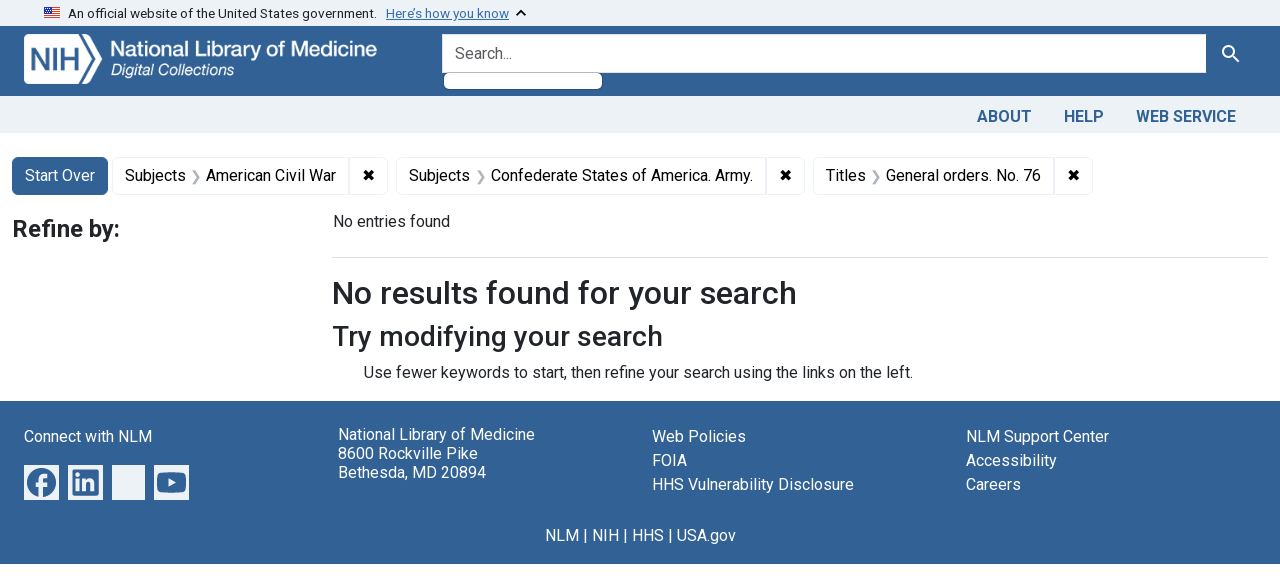

--- FILE ---
content_type: text/html; charset=utf-8
request_url: https://collections.nlm.nih.gov/?f%5Bdrep2.subjectAggregate%5D%5B%5D=American+Civil+War&f%5Bdrep2.subjectAggregate%5D%5B%5D=Confederate+States+of+America.+Army.&f%5Bdrep2.titleMain%5D%5B%5D=General+orders.+No.+76&f%5BdrepX.yearStartInt%5D%5B%5D=1863&per_page=100&sort=drep3.titleSortForm+asc
body_size: 21877
content:

<!DOCTYPE html>
<html class="no-js" lang="en">
  <head>
    <meta charset="utf-8">
    <meta http-equiv="Content-Type" content="text/html; charset=utf-8">
    <meta name="viewport" content="width=device-width, initial-scale=1, shrink-to-fit=no">

    <title>Subjects: American Civil War and Confederate States of America. Army. / Titles: General orders. No. 76 - Digital Collections - National Library of Medicine Search Results</title>
    <script>
      document.querySelector('html').classList.remove('no-js');
    </script>
    <link href="https://collections.nlm.nih.gov/catalog/opensearch.xml" title="Digital Collections - National Library of Medicine" type="application/opensearchdescription+xml" rel="search" />
    <link rel="icon" type="image/x-icon" href="/assets/favicon-b8c01de62c74f0e46699ba411684c7102e20d583c37508a74752f5a737bd2a5c.ico" />
    <link rel="stylesheet" href="/assets/application-624872d75f01824887c553dc7f60b048da745266d14aa4fd754b4ca320e60de9.css" media="all" data-turbo-track="reload" />
      <script type="importmap" data-turbo-track="reload">{
  "imports": {
    "application": "/assets/application-1c4b701ec375046d9dcd62cbb577df29fd0bcd06fb8f2e5d3da4edef1f0b76e4.js",
    "@hotwired/turbo-rails": "/assets/turbo.min-c85b4c5406dd49df1f63e03a5b07120d39cc3e33bc2448f5e926b80514f9dfc8.js",
    "@hotwired/stimulus": "/assets/stimulus.min-dd364f16ec9504dfb72672295637a1c8838773b01c0b441bd41008124c407894.js",
    "@hotwired/stimulus-loading": "/assets/stimulus-loading-3576ce92b149ad5d6959438c6f291e2426c86df3b874c525b30faad51b0d96b3.js",
    "@github/auto-complete-element": "https://cdn.skypack.dev/@github/auto-complete-element",
    "@popperjs/core": "https://ga.jspm.io/npm:@popperjs/core@2.11.6/dist/umd/popper.min.js",
    "bootstrap": "https://ga.jspm.io/npm:bootstrap@5.2.2/dist/js/bootstrap.js",
    "chart.js": "https://ga.jspm.io/npm:chart.js@4.2.0/dist/chart.js",
    "@kurkle/color": "https://ga.jspm.io/npm:@kurkle/color@0.3.2/dist/color.esm.js",
    "blacklight/bookmark_toggle": "/assets/blacklight/bookmark_toggle-97b6e8357b4b80f49f7978d752d5b6e7e7f728fe9415742ab71b74418d689fad.js",
    "blacklight/button_focus": "/assets/blacklight/button_focus-9e15a08a7a1886d78f54ed5d25655a8a07a535dcdd4de584da5c6c6d47e4188c.js",
    "blacklight/checkbox_submit": "/assets/blacklight/checkbox_submit-7487e8aab30e3b1509ab58ee473b9a886d755332ade14642ecd98b4cff0c72ef.js",
    "blacklight/core": "/assets/blacklight/core-65db34d8f13f026bcc00abf2dc79a6d61c981f588e6e43b8ea002108656b0ae2.js",
    "blacklight": "/assets/blacklight/index-267e64c5525f71bbc998c7dcc67340a3a40ae3464988e067f0a65d7a8f5f58b3.js",
    "blacklight/modal": "/assets/blacklight/modal-68610e6a319400c036afd544e8c05c9d5cf1b64c06ec2f06c0e94e3952366553.js",
    "blacklight/modalForm": "/assets/blacklight/modalForm-02d8c117d37bf34110a491a76d0889980cb960ebfe1c1c2445e9de64e8637fee.js",
    "blacklight/search_context": "/assets/blacklight/search_context-73898e17aacbe00701917cb30c8edf9f3294ca3fa857f99e393bde1000dc4984.js",
    "blacklight-range-limit": "/assets/blacklight-range-limit/index-c720a19fcc320a3b6c8c7d971ec8b00fd470d7478346681356d611777b93f295.js",
    "controllers/application": "/assets/controllers/application-368d98631bccbf2349e0d4f8269afb3fe9625118341966de054759d96ea86c7e.js",
    "controllers/hello_controller": "/assets/controllers/hello_controller-549135e8e7c683a538c3d6d517339ba470fcfb79d62f738a0a089ba41851a554.js",
    "controllers": "/assets/controllers/index-2db729dddcc5b979110e98de4b6720f83f91a123172e87281d5a58410fc43806.js"
  }
}</script>
<link rel="modulepreload" href="/assets/application-1c4b701ec375046d9dcd62cbb577df29fd0bcd06fb8f2e5d3da4edef1f0b76e4.js">
<link rel="modulepreload" href="/assets/turbo.min-c85b4c5406dd49df1f63e03a5b07120d39cc3e33bc2448f5e926b80514f9dfc8.js">
<link rel="modulepreload" href="/assets/stimulus.min-dd364f16ec9504dfb72672295637a1c8838773b01c0b441bd41008124c407894.js">
<link rel="modulepreload" href="/assets/stimulus-loading-3576ce92b149ad5d6959438c6f291e2426c86df3b874c525b30faad51b0d96b3.js">
<link rel="modulepreload" href="https://cdn.skypack.dev/@github/auto-complete-element">
<link rel="modulepreload" href="https://ga.jspm.io/npm:@popperjs/core@2.11.6/dist/umd/popper.min.js">
<link rel="modulepreload" href="https://ga.jspm.io/npm:bootstrap@5.2.2/dist/js/bootstrap.js">
<link rel="modulepreload" href="https://ga.jspm.io/npm:chart.js@4.2.0/dist/chart.js">
<link rel="modulepreload" href="https://ga.jspm.io/npm:@kurkle/color@0.3.2/dist/color.esm.js">
<link rel="modulepreload" href="/assets/blacklight/bookmark_toggle-97b6e8357b4b80f49f7978d752d5b6e7e7f728fe9415742ab71b74418d689fad.js">
<link rel="modulepreload" href="/assets/blacklight/button_focus-9e15a08a7a1886d78f54ed5d25655a8a07a535dcdd4de584da5c6c6d47e4188c.js">
<link rel="modulepreload" href="/assets/blacklight/checkbox_submit-7487e8aab30e3b1509ab58ee473b9a886d755332ade14642ecd98b4cff0c72ef.js">
<link rel="modulepreload" href="/assets/blacklight/core-65db34d8f13f026bcc00abf2dc79a6d61c981f588e6e43b8ea002108656b0ae2.js">
<link rel="modulepreload" href="/assets/blacklight/index-267e64c5525f71bbc998c7dcc67340a3a40ae3464988e067f0a65d7a8f5f58b3.js">
<link rel="modulepreload" href="/assets/blacklight/modal-68610e6a319400c036afd544e8c05c9d5cf1b64c06ec2f06c0e94e3952366553.js">
<link rel="modulepreload" href="/assets/blacklight/modalForm-02d8c117d37bf34110a491a76d0889980cb960ebfe1c1c2445e9de64e8637fee.js">
<link rel="modulepreload" href="/assets/blacklight/search_context-73898e17aacbe00701917cb30c8edf9f3294ca3fa857f99e393bde1000dc4984.js">
<link rel="modulepreload" href="/assets/blacklight-range-limit/index-c720a19fcc320a3b6c8c7d971ec8b00fd470d7478346681356d611777b93f295.js">
<link rel="modulepreload" href="/assets/controllers/application-368d98631bccbf2349e0d4f8269afb3fe9625118341966de054759d96ea86c7e.js">
<link rel="modulepreload" href="/assets/controllers/hello_controller-549135e8e7c683a538c3d6d517339ba470fcfb79d62f738a0a089ba41851a554.js">
<link rel="modulepreload" href="/assets/controllers/index-2db729dddcc5b979110e98de4b6720f83f91a123172e87281d5a58410fc43806.js">
<script type="module">import "application"</script>
    <script src="https://code.jquery.com/jquery-3.7.1.min.js"></script>
    <meta name="csrf-param" content="authenticity_token" />
<meta name="csrf-token" content="6P-o3atb0fJ6zTkH5R21auZcjAmLiPN7h9vYlm0xq8-LxcZq58v384gLYf21YQ29RKw_JYyFkUIA5R4m8kgfyA" />
      <meta name="totalResults" content="0" />
<meta name="startIndex" content="0" />
<meta name="itemsPerPage" content="100" />

  <link rel="alternate" type="application/rss+xml" title="RSS for results" href="/catalog.rss?f%5Bdrep2.subjectAggregate%5D%5B%5D=American+Civil+War&amp;f%5Bdrep2.subjectAggregate%5D%5B%5D=Confederate+States+of+America.+Army.&amp;f%5Bdrep2.titleMain%5D%5B%5D=General+orders.+No.+76&amp;per_page=100&amp;sort=drep3.titleSortForm+asc" />
  <link rel="alternate" type="application/atom+xml" title="Atom for results" href="/catalog.atom?f%5Bdrep2.subjectAggregate%5D%5B%5D=American+Civil+War&amp;f%5Bdrep2.subjectAggregate%5D%5B%5D=Confederate+States+of+America.+Army.&amp;f%5Bdrep2.titleMain%5D%5B%5D=General+orders.+No.+76&amp;per_page=100&amp;sort=drep3.titleSortForm+asc" />
  <link rel="alternate" type="application/json" title="JSON" href="/catalog.json?f%5Bdrep2.subjectAggregate%5D%5B%5D=American+Civil+War&amp;f%5Bdrep2.subjectAggregate%5D%5B%5D=Confederate+States+of+America.+Army.&amp;f%5Bdrep2.titleMain%5D%5B%5D=General+orders.+No.+76&amp;per_page=100&amp;sort=drep3.titleSortForm+asc" />


	<!-- Google Tag Manager -->
	<script>(function(w,d,s,l,i){w[l]=w[l]||[];w[l].push({'gtm.start': new Date().getTime(),event:'gtm.js'});var f=d.getElementsByTagName(s)[0], j=d.createElement(s),dl=l!='dataLayer'?'&l='+l:'';j.async=true;j.src='//www.googletagmanager.com/gtm.js?id='+i+dl;f.parentNode.insertBefore(j,f);})(window,document,'script','dataLayer','GTM-MT6MLL');</script>
	<!-- End Google Tag Manager -->
	
	<!-- json Structured Metadata -->
	
  </head>
  <body class="blacklight-catalog blacklight-catalog-index">
	<!-- Google Tag Manager -->
	<noscript><iframe src="//www.googletagmanager.com/ns.html?id=GTM-MT6MLL" height="0" width="0" style="display:none;visibility:hidden" title="googletagmanager"></iframe></noscript>
	<!-- End Google Tag Manager -->
    <nav id="skip-link" role="navigation" aria-label="Skip links">
      <a class="element-invisible element-focusable rounded-bottom py-2 px-3" data-turbolinks="false" href="#search_field">Skip to search</a>
      <a class="element-invisible element-focusable rounded-bottom py-2 px-3" data-turbolinks="false" href="#main-container">Skip to main content</a>
          <a class="element-invisible element-focusable rounded-bottom py-2 px-3" data-turbolinks="false" href="#documents">Skip to first result</a>

    </nav>
    <section class="govt-banner">
  <div class="container-fluid bg-secondary">
    <div class="container">
      <div class="accordion" id="uswdsbanner">
        <div class="accordion-item">
          <h2 class="accordion-header mb-0" id="headingOne">
            <button class="accordion-button shadow-none collapsed" type="button" data-bs-toggle="collapse" data-bs-target="#collapseOne" aria-expanded="true" aria-controls="collapseOne">
              <small> An official website of the United States government. &nbsp; <span class="bluelink">Here’s how you know</span></small>
            </button>
          </h2>
          <div id="collapseOne" class="accordion-collapse collapse" aria-labelledby="headingOne" data-bs-parent="#uswdsbanner">
            <div class="accordion-body">
              <div class="row">
                <div class="col-lg-6 col-md-12 col-12">
                  <p>
                    <img src="/icon-dot-gov.svg" class="img-fluid float-start pe-2 pb-4" alt="Govt building">
                    <strong>Official websites use .gov</strong>
                    <br> A <strong>.gov </strong>website belongs to an official government organization in the United States.
                  </p>
                </div>
                <div class="col-lg-6 col-md-12 col-12">
                  <p>
                    <img src="/icon-https.svg" class="img-fluid float-start pe-2 pb-4" alt="Secure accsess">
                    <strong>Secure .gov websites use HTTPS</strong>
                    <br> A <strong>lock ( <span class="icon-lock">
                        <svg xmlns="http://www.w3.org/2000/svg" width="14" height="16" viewBox="0 0 52 64" class="usa-banner__lock-image" role="img" aria-labelledby="banner-lock-title-default banner-lock-description-default" focusable="false">
                          <title id="banner-lock-title-default">Lock</title>
                          <desc id="banner-lock-description-default">A locked padlock</desc>
                          <path fill="#000000" fill-rule="evenodd" d="M26 0c10.493 0 19 8.507 19 19v9h3a4 4 0 0 1 4 4v28a4 4 0 0 1-4 4H4a4 4 0 0 1-4-4V32a4 4 0 0 1 4-4h3v-9C7 8.507 15.507 0 26 0zm0 8c-5.979 0-10.843 4.77-10.996 10.712L15 19v9h22v-9c0-6.075-4.925-11-11-11z" />
                        </svg>
                      </span> ) </strong> or <strong>https://</strong> means you’ve safely connected to the .gov website. Share sensitive information only on official, secure websites.
                  </p>
                </div>
              </div>
            </div>
          </div>
        </div>
      </div>
    </div>
  </div>
</section>

<div class="container-fluid bg-primary">
  <div class="container branding">	
    <div class="row py-2">
      <div class="col-lg-4 col-md-5 mb-1">
        <a href="/" id="anch_0"><img src="/images/digital_collections_white.png" class="img-fluid" alt="NLM Digital Collections"></a>
      </div>
      <div class="col-lg-8 col-md-7 ">
        <form class="search-query-form" action="https://collections.nlm.nih.gov/" accept-charset="UTF-8" method="get">
  <input type="hidden" name="per_page" value="100" autocomplete="off" />
<input type="hidden" name="sort" value="drep3.titleSortForm asc" autocomplete="off" />
<input type="hidden" name="f[drep2.subjectAggregate][]" value="American Civil War" autocomplete="off" />
<input type="hidden" name="f[drep2.subjectAggregate][]" value="Confederate States of America. Army." autocomplete="off" />
<input type="hidden" name="f[drep2.titleMain][]" value="General orders. No. 76" autocomplete="off" />
  <div class="input-group">
    

      <input value="all_fields" autocomplete="off" type="hidden" name="search_field" id="search_field" />

    <label class="sr-only visually-hidden" for="q">search for</label>
      <auto-complete src="/catalog/suggest" for="autocomplete-popup" class="search-autocomplete-wrapper">
        <input placeholder="Search..." class="search-q q form-control rounded-left" aria-label="search for" aria-autocomplete="list" aria-controls="autocomplete-popup" type="search" name="q" id="q" />
        <ul id="autocomplete-popup" role="listbox" aria-label="search for"></ul>
      </auto-complete>

    
    <button class="btn btn-primary search-btn" type="submit" id="search"><span class="visually-hidden-sm me-sm-1 submit-search-text">Search</span><span class="blacklight-icons blacklight-icons-"><svg xmlns="http://www.w3.org/2000/svg" fill="currentColor" aria-hidden="true" width="24" height="24" viewBox="0 0 24 24">
  <path fill="none" d="M0 0h24v24H0V0z"/><path d="M15.5 14h-.79l-.28-.27C15.41 12.59 16 11.11 16 9.5 16 5.91 13.09 3 9.5 3S3 5.91 3 9.5 5.91 16 9.5 16c1.61 0 3.09-.59 4.23-1.57l.27.28v.79l5 4.99L20.49 19l-4.99-5zm-6 0C7.01 14 5 11.99 5 9.5S7.01 5 9.5 5 14 7.01 14 9.5 11.99 14 9.5 14z"/>
</svg>
</span></button>
  </div>
</form>

      </div>
    </div>
  </div>
</div>

<div class="container-fluid bg-secondary">
  <div class="container">
	<nav class="navbar navbar-expand navbar-light p-1">
      <ul class="navbar-nav ms-auto">
        <li class="nav-item"><a class="nav-link" href="/about">About</a></li>
        <li class="nav-item"><a class="nav-link" href="/help">Help</a></li>
        <li class="nav-item"><a class="nav-link" href="/web_service">Web Service</a></li>
      </ul>
    </nav>
  </div>  
</div>

    <main id="main-container" class="container mt-4" role="main" aria-label="Main content">
        <h1 class="sr-only visually-hidden top-content-title">Search</h1>


  <div id="appliedParams" class="clearfix constraints-container">
    <h2 class="sr-only visually-hidden">Search Constraints</h2>

  <a class="catalog_startOverLink btn btn-primary" href="/">Start Over</a>

    <span class="constraints-label sr-only visually-hidden">You searched for:</span>
    

    <span class="btn-group applied-filter constraint filter filter-drep2-subjectaggregate">
  <span class="constraint-value btn btn-outline-secondary">
      <span class="filter-name">Subjects</span>
      <span class="filter-value" title="American Civil War">American Civil War</span>
  </span>
    <a class="btn btn-outline-secondary remove" href="https://collections.nlm.nih.gov/?f%5Bdrep2.subjectAggregate%5D%5B%5D=Confederate+States+of+America.+Army.&amp;f%5Bdrep2.titleMain%5D%5B%5D=General+orders.+No.+76&amp;per_page=100&amp;sort=drep3.titleSortForm+asc">
      <span class="remove-icon" aria-hidden="true">✖</span>
      <span class="sr-only visually-hidden">
        Remove constraint Subjects: American Civil War
      </span>
</a></span>

<span class="btn-group applied-filter constraint filter filter-drep2-subjectaggregate">
  <span class="constraint-value btn btn-outline-secondary">
      <span class="filter-name">Subjects</span>
      <span class="filter-value" title="Confederate States of America. Army.">Confederate States of America. Army.</span>
  </span>
    <a class="btn btn-outline-secondary remove" href="https://collections.nlm.nih.gov/?f%5Bdrep2.subjectAggregate%5D%5B%5D=American+Civil+War&amp;f%5Bdrep2.titleMain%5D%5B%5D=General+orders.+No.+76&amp;per_page=100&amp;sort=drep3.titleSortForm+asc">
      <span class="remove-icon" aria-hidden="true">✖</span>
      <span class="sr-only visually-hidden">
        Remove constraint Subjects: Confederate States of America. Army.
      </span>
</a></span>

<span class="btn-group applied-filter constraint filter filter-drep2-titlemain">
  <span class="constraint-value btn btn-outline-secondary">
      <span class="filter-name">Titles</span>
      <span class="filter-value" title="General orders. No. 76">General orders. No. 76</span>
  </span>
    <a class="btn btn-outline-secondary remove" href="https://collections.nlm.nih.gov/?f%5Bdrep2.subjectAggregate%5D%5B%5D=American+Civil+War&amp;f%5Bdrep2.subjectAggregate%5D%5B%5D=Confederate+States+of+America.+Army.&amp;per_page=100&amp;sort=drep3.titleSortForm+asc">
      <span class="remove-icon" aria-hidden="true">✖</span>
      <span class="sr-only visually-hidden">
        Remove constraint Titles: General orders. No. 76
      </span>
</a></span>



</div>



      <div class="row">
  <div class="col-md-12">
    <div id="main-flashes">
      <div class="flash_messages">
    
    
    
    
</div>

    </div>
  </div>
</div>


      <div class="row">
            <section id="content" class="col-lg-9 order-last" aria-label="search results">
        





<div id="sortAndPerPage" class="sort-pagination d-md-flex justify-content-between" role="navigation" aria-label="Results navigation">
  <section class="paginate-section">
      <div class="page-links">
      <span class="page-entries">
        No entries found
      </span>
    </div> 

</section>

  <div class="search-widgets"></div>
</div>


<h2 class="sr-only visually-hidden">Search Results</h2>

  <h2>No results found for your search</h2>
<div id="documents" class="noresults">
  <h3>Try modifying your search</h3>
  <ul>
    <li>Use fewer keywords to start, then refine your search using the links on the left.</li>


  </ul>
</div>





    </section>

    <section id="sidebar" class="page-sidebar col-lg-3 order-first" aria-label="limit your search">
            <div id="facets" class="facets sidenav facets-toggleable-md">
  <div class="facets-header">
    <h2 class="facets-heading">Refine by:</h2>

    <button class="navbar-toggler navbar-toggler-right" type="button" data-toggle="collapse" data-target="#facet-panel-collapse" data-bs-toggle="collapse" data-bs-target="#facet-panel-collapse" aria-controls="facet-panel-collapse" aria-expanded="false" aria-label="Toggle facets">
      <span data-show-label>Show facets</span>
      <span data-hide-label>Hide facets</span>
</button>  </div>

  <div id="facet-panel-collapse" class="facets-collapse collapse">
    

  </div>
</div>

    </section>

      </div>
    </main>

    <footer class="footer bg-primary text-white">
<div class="container-fluid">
  <div class="container pt-2">
    <div class="row mt-3">
	  <div class="col-md-3 col-sm-6 col-6">
        <p><a href="https://www.nlm.nih.gov/socialmedia/index.html" class="text-white" id="anch_75">Connect with NLM</a></p>
        <ul class="list-inline social_media">
          <li class="list-inline-item"><a title="External link: please review our privacy policy." href="https://www.facebook.com/nationallibraryofmedicine"><img src="/images/facebook.svg" class="img-fluid bg-secondary" alt="Facebook"></a></li>
          <li class="list-inline-item"><a title="External link: please review our privacy policy." href="https://www.linkedin.com/company/national-library-of-medicine-nlm/"><img src="/images/linkedin.svg" class="img-fluid bg-secondary" alt="LinkedIn"></a></li>
          <li class="list-inline-item"><a title="External link: please review our privacy policy." href="https://x.com/NLM_NIH"><img src="/images/twitter.svg" class="img-fluid bg-secondary" alt="Twitter"></a></li>
          <li class="list-inline-item"><a title="External link: please review our privacy policy." href="https://www.youtube.com/user/NLMNIH"><img src="/images/youtube.svg" class="img-fluid bg-secondary" alt="You Tube"></a></li>
        </ul>
      </div>
      <div class="col-md-3 col-sm-6 col-6">
        <p class="address_footer text-white">National Library of Medicine<br>
        <a href="//www.google.com/maps/place/8600+Rockville+Pike,+Bethesda,+MD+20894/@38.9959508,-77.101021,17z/data=!3m1!4b1!4m5!3m4!1s0x89b7c95e25765ddb:0x19156f88b27635b8!8m2!3d38.9959508!4d-77.0988323" class="text-white" id="anch_77">8600 Rockville Pike <br>Bethesda, MD 20894</a></p>
      </div>	  
      <div class="col-md-3 col-sm-6 col-6">
        <p><a href="//www.nlm.nih.gov/web_policies.html" class="text-white" id="anch_78">Web Policies</a><br>
        <a href="//www.nih.gov/institutes-nih/nih-office-director/office-communications-public-liaison/freedom-information-act-office" class="text-white" id="anch_79">FOIA</a><br>
        <a href="//www.hhs.gov/vulnerability-disclosure-policy/index.html" class="text-white" id="anch_80">HHS Vulnerability Disclosure</a></p>
      </div>
      <div class="col-md-3 col-sm-6 col-6">
        <p><a class="supportLink text-white" href="//support.nlm.nih.gov?from=https://collections.nlm.nih.gov/?f%5Bdrep2.subjectAggregate%5D%5B%5D=American+Civil+War&amp;f%5Bdrep2.subjectAggregate%5D%5B%5D=Confederate+States+of+America.+Army.&amp;f%5Bdrep2.titleMain%5D%5B%5D=General+orders.+No.+76&amp;f%5BdrepX.yearStartInt%5D%5B%5D=1863&amp;per_page=100&amp;sort=drep3.titleSortForm+asc" id="anch_81">NLM Support Center</a> <br>
        <a href="//www.nlm.nih.gov/accessibility.html" class="text-white" id="anch_82">Accessibility</a><br>
        <a href="//www.nlm.nih.gov/careers/careers.html" class="text-white" id="anch_83">Careers</a></p>
      </div>
    </div>
    <div class="row">
      <div class="col-lg-12">
        <p class="mt-2 text-center"> <a class="text-white" href="//www.nlm.nih.gov/" id="anch_84">NLM</a> | <a class="text-white" href="https://www.nih.gov/" id="anch_85">NIH</a> | <a class="text-white" href="https://www.hhs.gov/" id="anch_86">HHS</a> | <a class="text-white" href="https://www.usa.gov/" id="anch_87">USA.gov</a></p>
      </div>
    </div>
  </div>
</div>
</footer>

    <dialog id="blacklight-modal" class="modal" data-turbo="false">
  <div class="modal-dialog modal-lg">
    <div class="modal-content">
    </div>
  </div>
</dialog>

  </body>
</html>
